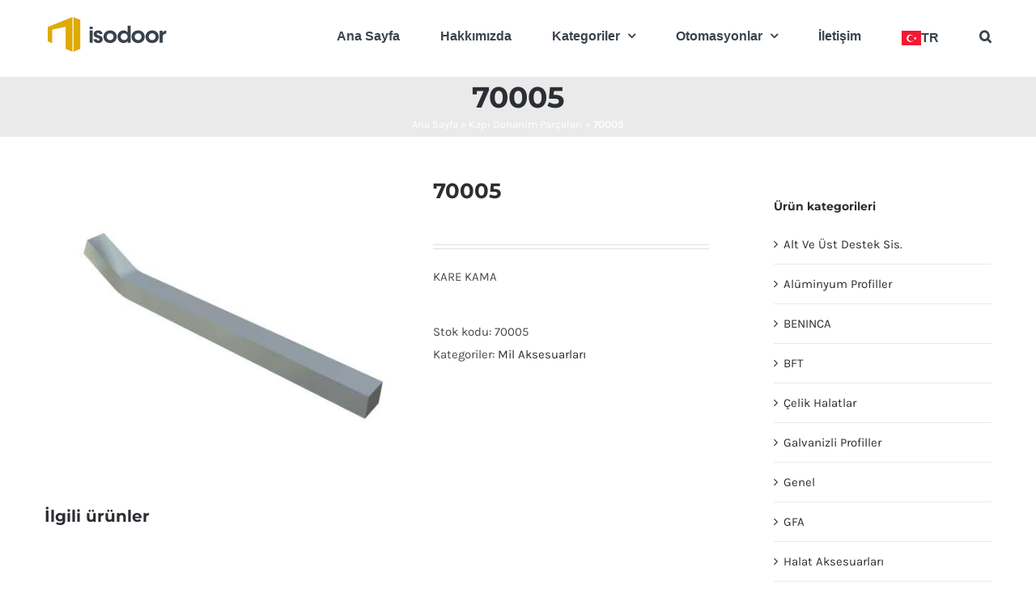

--- FILE ---
content_type: text/plain
request_url: https://www.google-analytics.com/j/collect?v=1&_v=j102&a=1874078478&t=pageview&_s=1&dl=https%3A%2F%2Fisodoorcomponents.com%2Fmil-aksesuarlari%2F70005%2F&ul=en-us%40posix&dt=70005%20-%20Isodoor%20Seksiyonel%20Kap%C4%B1%20Donan%C4%B1m%20ve%20Sandvi%C3%A7%20Panelleri&sr=1280x720&vp=1280x720&_u=YGBAgEABAAAAACAAI~&jid=460215331&gjid=640233419&cid=1199064285.1768793102&tid=UA-167429630-1&_gid=798090106.1768793102&_slc=1&gtm=45He61e1n81K83NZ3Cv831467660za200zd831467660&gcd=13l3l3l3l1l1&dma=0&tag_exp=103116026~103200004~104527907~104528500~104684208~104684211~105391252~115616985~115938466~115938469~116988316~117041588&z=1586814258
body_size: -453
content:
2,cG-Y6CPX2HKLN